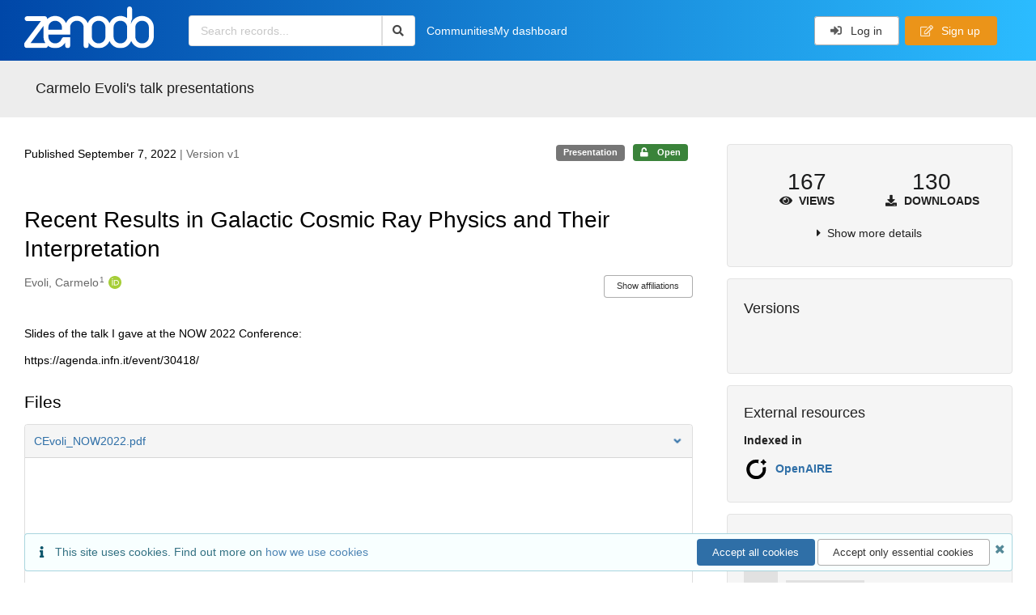

--- FILE ---
content_type: text/html; charset=utf-8
request_url: https://zenodo.org/records/7057982
body_size: 17500
content:



<!DOCTYPE html>
<html lang="en" dir="ltr">
  <head>
  
    
    <meta charset="utf-8">
    <meta http-equiv="X-UA-Compatible" content="IE=edge">
    <meta name="viewport" content="width=device-width, initial-scale=1">
    <meta name="google-site-verification" content="5fPGCLllnWrvFxH9QWI0l1TadV7byeEvfPcyK2VkS_s"/>
    <meta name="google-site-verification" content="Rp5zp04IKW-s1IbpTOGB7Z6XY60oloZD5C3kTM-AiY4"/>

    
    
    <meta name="generator" content="InvenioRDM 14.0"/>

    
    
    
  
    <meta name="description" content="Slides of the talk I gave at the NOW 2022 Conference: https://agenda.infn.it/event/30418/" />
    <meta name="citation_title" content="Recent Results in Galactic Cosmic Ray Physics and Their Interpretation" />
    <meta name="citation_author" content="Evoli, Carmelo" />
    <meta name="citation_doi" content="10.5281/zenodo.7057982" />
    <meta name="citation_keywords" content="cosmic rays" />
    <meta name="citation_keywords" content="astroparticle physics" />
    <meta name="citation_abstract_html_url" content="https://zenodo.org/records/7057982" />
    <meta property="og:title" content="Recent Results in Galactic Cosmic Ray Physics and Their Interpretation" />
    <meta property="og:description" content="Slides of the talk I gave at the NOW 2022 Conference: https://agenda.infn.it/event/30418/" />
    <meta property="og:url" content="https://zenodo.org/records/7057982" />
    <meta property="og:site_name" content="Zenodo" />
    <meta name="twitter:card" content="summary" />
    <meta name="twitter:site" content="@zenodo_org" />
    <meta name="twitter:title" content="Recent Results in Galactic Cosmic Ray Physics and Their Interpretation" />
    <meta name="twitter:description" content="Slides of the talk I gave at the NOW 2022 Conference: https://agenda.infn.it/event/30418/" />
    
      <meta name="citation_pdf_url" content="https://zenodo.org/records/7057982/files/CEvoli_NOW2022.pdf"/>
    <link rel="alternate" type="application/pdf" href="https://zenodo.org/records/7057982/files/CEvoli_NOW2022.pdf">
    <link rel="item" type="application/pdf" href="https://zenodo.org/records/7057982/files/CEvoli_NOW2022.pdf">


<link rel="canonical" href="https://zenodo.org/records/7057982">
      <title>Recent Results in Galactic Cosmic Ray Physics and Their Interpretation</title>
      <link rel="shortcut icon" type="image/x-icon" href="/static/favicon.ico"/>
          <link rel="apple-touch-icon" sizes="120x120" href="/static/apple-touch-icon-120.png"/>
          <link rel="apple-touch-icon" sizes="152x152" href="/static/apple-touch-icon-152.png"/>
          <link rel="apple-touch-icon" sizes="167x167" href="/static/apple-touch-icon-167.png"/>
          <link rel="apple-touch-icon" sizes="180x180" href="/static/apple-touch-icon-180.png"/>
    
      <link rel="stylesheet" href="/static/dist/css/3526.2bdf02c28fcf25a2b8d3.css" />
      <!-- HTML5 shim and Respond.js for IE8 support of HTML5 elements and media queries -->
      <!--[if lt IE 9]>
        <script src="https://oss.maxcdn.com/html5shiv/3.7.2/html5shiv.min.js"></script>
        <script src="https://oss.maxcdn.com/respond/1.4.2/respond.min.js"></script>
      <![endif]-->
    
  </head>

  <body data-invenio-config='{"isMathJaxEnabled": "//cdnjs.cloudflare.com/ajax/libs/mathjax/3.2.2/es5/tex-mml-chtml.js?config=TeX-AMS-MML_HTMLorMML"}'  itemscope itemtype="http://schema.org/WebPage" data-spy="scroll" data-target=".scrollspy-target">
      <a id="skip-to-main" class="ui button primary ml-5 mt-5 skip-link" href="#main">Skip to main</a>
      <!--[if lt IE 8]>
        <p class="browserupgrade">You are using an <strong>outdated</strong> browser. Please <a href="http://browsehappy.com/">upgrade your browser</a> to improve your experience.</p>
      <![endif]-->
    

<div>
  <header class="theme header">

    <div class="outer-navbar">
      <div class="ui container invenio-header-container">
        <nav id="invenio-nav" class="ui inverted menu borderless p-0">
          <div class="item logo p-0">
                    <a class="logo-link" href="/">
                      <img class="ui image rdm-logo"
                            src="/static/images/invenio-rdm.svg"
                            alt="Zenodo home"/>
                    </a>
          </div>

          <div id="rdm-burger-toggle">
            <button
              id="rdm-burger-menu-icon"
              class="ui button transparent"
              aria-label="Menu"
              aria-haspopup="menu"
              aria-expanded="false"
              aria-controls="invenio-menu"
            >
              <span class="navicon" aria-hidden="true"></span>
            </button>
          </div>

          <nav
            id="invenio-menu"
            aria-labelledby="rdm-burger-menu-icon"
            class="ui fluid menu borderless mobile-hidden"
          >
            <button
              id="rdm-close-burger-menu-icon"
              class="ui button transparent"
              aria-label="Close menu"
            >
              <span class="navicon" aria-hidden="true"></span>
            </button>
    
        
          
        
    
      <div class="item p-0 search-bar">
        <div id="header-search-bar" data-options='[{"key": "communities", "text": "In this community", "value": "/communities/carmeloevoli_talks/records"}, {"key": "records", "text": "All Zenodo", "value": "/search"}]'>
          <div class="ui fluid search">
            <div class="ui icon input">
              <input
                autocomplete="off"
                aria-label="Search records"
                placeholder="Search records..."
                type="text"
                tabindex="0"
                class="prompt"
                value=""
              >
              <i aria-hidden="true" class="search icon"></i>
            </div>
          </div>
        </div>
      </div>

                  <div class="item">
                    <a href="/communities">Communities</a>
                  </div>

              
                <div class="item">
                  <a href="/me/uploads">My dashboard</a>
                </div>
              
              <div class="right menu item">
    <form>
      <a
        href="/login/?next=/records/7057982"
        class="ui button auth-button" aria-busy="false" aria-live="polite" aria-label="Log in"
      >
        <i class="sign-in icon auth-icon" aria-hidden="true"></i>
        Log in
      </a>
      
        <a href="/signup/" class="ui button signup">
          <i class="edit outline icon"></i>
          Sign up
        </a>
      
    </form>
              </div>
          </nav>
        </nav>
      </div>
    </div>
      
      
    
      
    
    
  </header>
</div>

  <main id="main">
    <div class="invenio-page-body">
  <section id="banners" class="banners" aria-label="Information banner">
    <!-- COMMUNITY HEADER: hide it when displaying the submission request -->
    
      
        
        
          <div
            class="ui fluid container page-subheader-outer with-submenu compact ml-0-mobile mr-0-mobile">
            <div class="ui container page-subheader">
              <div class="page-subheader-element">
                <img
                  class="ui rounded image community-header-logo"
                  src="https://zenodo.org/api/communities/4c027ed1-b322-4760-b2a3-0f1a8c8aa4f5/logo"
                  alt=""
                />
              </div>
              <div class="page-subheader-element">
                <div class="ui header">
                  <a
                  href="/communities/carmeloevoli_talks/records" class="ui small header">
                    Carmelo Evoli&#39;s talk presentations
                  </a>
                  <!-- Show the icon for subcommunities -->
                  
                  
                </div>
                
              </div>
            </div>
          </div>
        
      
    
    <!-- /COMMUNITY HEADER -->

    <!-- PREVIEW HEADER -->
    
    <!-- /PREVIEW HEADER -->

    
  </section>


  <div class="ui container">
    <div class="ui relaxed grid mt-5">
      <div class="two column row top-padded">

        
        <article
          class="sixteen wide tablet eleven wide computer column main-record-content">
          

              

              

              <section id="record-info"
                       aria-label="Publication date and version number">
                <div class="ui grid middle aligned">
                  <div class="two column row">
                    <div class="left floated left aligned column">
                      <span class="ui" title="Publication date">
                        Published September 7, 2022
                      </span>
                      <span
                        class="label text-muted"> | Version v1</span>
                    </div>
                    <div class="right floated right aligned column">

                      
                        <span role="note"
                              class="ui label horizontal small neutral mb-5"
                              aria-label="Resource type"
                        >
                          Presentation
                        </span>
                      

                      <span role="note"
                            class="ui label horizontal small access-status open mb-5"
                            data-tooltip="The record and files are publicly accessible."
                            data-inverted=""
                            aria-label="Access status"
                      >
                        
                          <i class="icon unlock"
                             aria-hidden="true"></i>
                        
                        <span
                          aria-label="The record and files are publicly accessible.">
                          Open
                        </span>
                      </span>
                    </div>
                  </div>
                </div>
              </section>
              <div class="ui divider hidden"></div><section id="record-title-section"
                       aria-label="Record title and creators">
                <h1 id="record-title"
                    class="wrap-overflowing-text">Recent Results in Galactic Cosmic Ray Physics and Their Interpretation</h1>

                
                  <section id="creatibutors"
                           aria-label="Creators and contributors">

<div class="ui grid">
  
    <div class="row ui accordion affiliations">
      <div class="sixteen wide mobile twelve wide tablet thirteen wide computer column">
          <h3 class="sr-only">Creators</h3>
          <ul class="creatibutors">
            
  
  <li class="creatibutor-wrap separated">
    <a class="ui creatibutor-link"
      
        data-tooltip="Gran Sasso Science Institute, L&#39;Aquila"
      
      href="/search?q=metadata.creators.person_or_org.name:%22Evoli,+Carmelo%22"
    >

      <span class="creatibutor-name">Evoli, Carmelo</span><sup class="font-tiny">1</sup></a>
  

  
    
      
        
        <a href="https://orcid.org/0000-0002-6023-5253"
           aria-label="Evoli, Carmelo's ORCID profile"
           title="Evoli, Carmelo's ORCID profile">
          <img class="ml-5 inline-id-icon"
               src="/static/images/orcid.svg"
               alt="ORCID icon"/>
        </a>
      
    
      
    
      
    
      
    
  

  
  
</li>
  
          </ul>
      </div>

        
        
          
<div class="ui sixteen wide tablet three wide computer column title right aligned bottom aligned">
  <button class="ui affiliations-button trigger button mini mr-0"
          aria-controls="creators-affiliations"
          data-open-text="Show affiliations"
          data-close-text="Hide affiliations"
          aria-expanded="false"
  >
    Show affiliations
  </button>
</div>

<section class="ui sixteen wide column content" id="creators-affiliations" aria-label="Affiliations for creators">
  <ul>
    
    <li>
      1.

      

      Gran Sasso Science Institute, L&#39;Aquila
    </li>
  

    </ul>
</section>

        

    </div>
  

  
</div>
                  </section>
                
              </section>



  <section id="description" class="rel-mt-2 rich-input-content" aria-label="Record description">
    <h2 id="description-heading" class="sr-only">Description</h2>
    
    <div style="word-wrap: break-word;">
      <p>Slides of the talk I gave at the&nbsp;NOW 2022 Conference:</p>

<p>https://agenda.infn.it/event/30418/</p>
    </div>
  </section>


<section
      id="record-files" class="rel-mt-2 rel-mb-3"
      aria-label="Files"
    ><h2 id="files-heading">Files</h2>
            
  <div class="ui accordion panel mb-10 open" href="#files-preview-accordion-panel">
    <h3 class="active title panel-heading open m-0">
      <div
        role="button"
        id="files-preview-accordion-trigger"
        aria-controls="files-preview-accordion-panel"
        aria-expanded="true"
        tabindex="0"
        class="trigger"
        aria-label="File preview"
      >
        <span id="preview-file-title">CEvoli_NOW2022.pdf</span>
        <i class="angle right icon" aria-hidden="true"></i>
      </div>
    </h3>
    <div
      role="region"
      id="files-preview-accordion-panel"
      aria-labelledby="files-preview-accordion-trigger"
      class="active content preview-container pt-0 open"
    >
      <div>
        
  
  <iframe
    title="Preview"
    class="preview-iframe"
    id="preview-iframe"
    name="preview-iframe"
    src="/records/7057982/preview/CEvoli_NOW2022.pdf?include_deleted=0"
  >
  </iframe>
      </div>
    </div>
  </div>
  <div class="ui accordion panel mb-10 open" href="#files-list-accordion-panel">
    <h3 class="active title panel-heading open m-0">
      <div role="button" id="files-list-accordion-trigger" aria-controls="files-list-accordion-panel" aria-expanded="true" tabindex="0" class="trigger">
        Files
        <small class="text-muted"> (7.9 MB)</small>
        <i class="angle right icon" aria-hidden="true"></i>
      </div>
    </h3>

    <div role="region" id="files-list-accordion-panel" aria-labelledby="files-list-accordion-trigger" class="active content pt-0">
      
      <div>
        
  <table class="ui striped table files fluid open">
    <thead>
      <tr>
        <th>Name</th>
        <th>Size</th>
        <th class>
            
            <a role="button" class="ui compact mini button right floated archive-link" href="https://zenodo.org/api/records/7057982/files-archive">
              <i class="file archive icon button" aria-hidden="true"></i> Download all
            </a>
        </th>
      </tr>
    </thead>
    <tbody>
    
      
        
        
        <tr>
          <td class="ten wide">
            <div>
              <a href="/records/7057982/files/CEvoli_NOW2022.pdf?download=1">CEvoli_NOW2022.pdf</a>
            </div>
            <small class="ui text-muted font-tiny">md5:3d68c8225517d6668f6464ec0352a13a
            <div class="ui icon inline-block" data-tooltip="This is the file fingerprint (checksum), which can be used to verify the file integrity.">
              <i class="question circle checksum icon"></i>
            </div>
            </small>
          </td>
          <td>7.9 MB</td>
          <td class="right aligned">
            <span>
              
                <a role="button" class="ui compact mini button preview-link" href="/records/7057982/preview/CEvoli_NOW2022.pdf?include_deleted=0" target="preview-iframe" data-file-key="CEvoli_NOW2022.pdf">
                  <i class="eye icon" aria-hidden="true"></i>Preview
                </a>
              
              <a role="button" class="ui compact mini button" href="/records/7057982/files/CEvoli_NOW2022.pdf?download=1">
                <i class="download icon" aria-hidden="true"></i>Download
              </a>
            </span>
          </td>
        </tr>
      
    
    </tbody>
  </table>
      </div>
    </div>
  </div>

    </section>
              

  <section id="additional-details" class="rel-mt-2" aria-label="Additional record details">











  <h2 id="record-details-heading">Additional details</h2>

  <div class="ui divider"></div>

  

  

  

  
   
      <div class="ui grid">
        <div class="sixteen wide mobile four wide tablet three wide computer column">
          <h3 class="ui header">Funding</h3>
        </div>
        <div class="sixteen wide mobile twelve wide tablet thirteen wide computer column">
          <dl class="details-list">
            
  
    
  <dt class="ui tiny header">European Commission</dt><dt class="ui tiny header">
    <span class="mr-0 text-muted">
      
        GRAPES -
      Galactic cosmic RAy Propagation: an Extensive Study</span><span class="ui mini basic label " id="number-label-0">
        751311
      </span>
        <a href="https://cordis.europa.eu/projects/751311" target="_blank"
          rel="noopener noreferrer" aria-label="Open external link">
          <i class="external alternate icon"></i>
        </a></dt>
  

          </dl>
        </div>
      </div>
    
    <div class="ui divider"></div>
  

  

  
      
      
      
      
        
      
        
      
        
      

      
      
      
      
      
        
      
        
      
        
      
        
      
        
      
        
      
        
      
        
      
        
      
        
      
        
      
        
      
        
      
        
      
        
      
        
      
        
      
        
      
        
      
        
      
        
      
        
      
        
      
        
      
        
      
        
      
        
      
        
      
        
      
        
      
        
      
        
      
        
      
        
      
        
      
        
      
        
      
        
      
        
      
        
      
        
      
        
      
        
      
        
      
        
      
        
      
        
      
        
      
        
      
        
      
        
      
        
      
        
      
        
      
        
      
        
      
        
      
        
      
        
      
        
      
        
      
        
      
        
      
        
      
        
      
        
      
        
      
        
      
        
      
        
      
        
      
        
      
        
      

      
      
      
      
      
        
      
        
      
        
      
        
      
        
      
        
      
        
      

      
  

  
    
      <div class="ui grid">
        <div class="sixteen wide mobile four wide tablet three wide computer column">
          <h3 class="ui header">References</h3>
        </div>
        <div class="sixteen wide mobile twelve wide tablet thirteen wide computer column">
          
  <ul class="ui bulleted list details-list">
    
      
      
      <li class="item">Evoli et al., 2021, Physical Review D, Volume 103, Issue 8, article id.083010, arXiv:2010.11955</li>
    
      
      
      <li class="item">Evoli et al., 2020, Physical Review Letters, Volume 125, Issue 5, article id.051101,  arXiv:2007.01302</li>
    
      
      
      <li class="item">Evoli et al., 2020, Physical Review D, Volume 101, Issue 2, article id.023013,  arXiv:1910.04113</li>
    
      
      
      <li class="item">Evoli et al., 2019, Physical Review D, Volume 99, Issue 10, id.103023,  arXiv:1904.10220</li>
    
  </ul>

        </div>
      </div>
    
    <div class="ui divider"></div>
  



  

  </section>
    
    <section
      id="citations-search"
      data-record-pids='{"doi": {"client": "datacite", "identifier": "10.5281/zenodo.7057982", "provider": "datacite"}, "oai": {"identifier": "oai:zenodo.org:7057982", "provider": "oai"}}'
      data-record-parent-pids='{"doi": {"client": "datacite", "identifier": "10.5281/zenodo.7057981", "provider": "datacite"}}'
      data-citations-endpoint="https://zenodo-broker.web.cern.ch/api/relationships"
      aria-label="Record citations"
      class="rel-mb-1"
    >
    </section>
  
        </article>

        
        <aside class="sixteen wide tablet five wide computer column sidebar"
               aria-label="Record details">
          




<section id="metrics" aria-label="Metrics" class="ui segment rdm-sidebar sidebar-container">


<div class="ui tiny two statistics rel-mt-1">
  
  

  <div class="ui statistic">
    <div class="value">167</div>
    <div class="label">
      <i aria-hidden="true" class="eye icon"></i>
      Views
    </div>
  </div>

  <div class="ui statistic">
    <div class="value">130</div>
    <div class="label">
      <i aria-hidden="true" class="download icon"></i>
      Downloads
    </div>
  </div>
</div>

<div class="ui accordion rel-mt-1 centered">
  <div class="title trigger" tabindex="0">
    <i class="caret right icon" aria-hidden="true"></i>
    <span
      data-open-text="Show more details"
      data-close-text="Show less details"
    >
      Show more details
    </span>
  </div>

  <div class="content">
    <table id="record-statistics" class="ui definition table fluid">
      <thead>
        <tr>
          <th></th>
          <th class="right aligned">All versions</th>
          <th class="right aligned">This version</th>
        </tr>
      </thead>
      <tbody>
        <tr>
          <td>
            Views
            <i
              tabindex="0"
              role="button"
              style="position:relative"
              class="popup-trigger question circle small icon"
              aria-expanded="false"
              aria-label="More info"
              data-variation="mini inverted"
            >
            </i>
            <p role="tooltip" class="popup-content ui flowing popup transition hidden">
              Total views
            </p>
          </td>
          <td data-label="All versions" class="right aligned">
  
    167
  
</td>
          <td data-label="This version" class="right aligned">
  
    166
  
</td>
        </tr>
        <tr>
          <td>
            Downloads
            <i
              tabindex="0"
              role="button"
              style="position:relative"
              class="popup-trigger question circle small icon"
              aria-expanded="false"
              aria-label="More info"
              data-variation="mini inverted"
            >
            </i>
            <p role="tooltip" class="popup-content ui flowing popup transition hidden">
              Total downloads
            </p>
          </td>
          <td data-label="All versions" class="right aligned">
  
    130
  
</td>
          <td data-label="This version" class="right aligned">
  
    129
  
</td>
        </tr>
        <tr>
          <td>
            Data volume
            <i
              tabindex="0"
              role="button"
              style="position:relative"
              class="popup-trigger question circle small icon"
              aria-expanded="false"
              aria-label="More info"
              data-variation="mini inverted"
            >
            </i>
            <p role="tooltip" class="popup-content ui flowing popup transition hidden">
              Total data volume
            </p>
          </td>

          <td data-label="All versions" class="right aligned">1.1 GB</td>
          <td data-label="This version" class="right aligned">1.1 GB</td>
        </tr>
      </tbody>
    </table>
    <p class="text-align-center rel-mt-1">
      <small>
        <a href="/help/statistics">More info on how stats are collected....</a>
      </small>
    </p>
  </div>

</div>

</section>

<div class="sidebar-container">
  <h2 class="ui medium top attached header mt-0">Versions</h2>
  <div id="record-versions" class="ui segment rdm-sidebar bottom attached pl-0 pr-0 pt-0">
    <div class="versions">
      <div id="recordVersions" data-record='{"access": {"embargo": {"active": false, "reason": null}, "files": "public", "record": "public", "status": "open"}, "created": "2022-09-07T16:21:10.900984+00:00", "custom_fields": {"meeting:meeting": {"dates": "4\u201311 Sep 2022", "place": "Ostuni, Italy", "title": "NOW 2022", "url": "https://agenda.infn.it/event/30418/"}}, "deletion_status": {"is_deleted": false, "status": "P"}, "expanded": {"parent": {"access": {"owned_by": {"active": null, "blocked_at": null, "confirmed_at": null, "email": "", "id": "46668", "is_current_user": false, "links": {"avatar": "https://zenodo.org/api/users/46668/avatar.svg", "records_html": "https://zenodo.org/search/records?q=parent.access.owned_by.user:46668", "self": "https://zenodo.org/api/users/46668"}, "profile": {"affiliations": "", "full_name": "Carmelo Evoli"}, "username": "carmeloevoli", "verified_at": null}}, "communities": {"default": {"access": {"review_policy": "open", "visibility": "public"}, "id": "4c027ed1-b322-4760-b2a3-0f1a8c8aa4f5", "links": {"logo": "https://zenodo.org/api/communities/4c027ed1-b322-4760-b2a3-0f1a8c8aa4f5/logo"}, "metadata": {"description": "Here you can find a (more or less exhaustive) list of talks, seminars and posters that I\u0027ve presented.", "title": "Carmelo Evoli\u0027s talk presentations", "type": null}, "slug": "carmeloevoli_talks"}}}}, "files": {"count": 1, "enabled": true, "entries": {"CEvoli_NOW2022.pdf": {"access": {"hidden": false}, "checksum": "md5:3d68c8225517d6668f6464ec0352a13a", "ext": "pdf", "id": "3f43868c-8e89-46ba-891d-fd5f02a62ba2", "key": "CEvoli_NOW2022.pdf", "links": {"content": "https://zenodo.org/api/records/7057982/files/CEvoli_NOW2022.pdf/content", "iiif_api": "https://zenodo.org/api/iiif/record:7057982:CEvoli_NOW2022.pdf/full/full/0/default.png", "iiif_base": "https://zenodo.org/api/iiif/record:7057982:CEvoli_NOW2022.pdf", "iiif_canvas": "https://zenodo.org/api/iiif/record:7057982/canvas/CEvoli_NOW2022.pdf", "iiif_info": "https://zenodo.org/api/iiif/record:7057982:CEvoli_NOW2022.pdf/info.json", "self": "https://zenodo.org/api/records/7057982/files/CEvoli_NOW2022.pdf"}, "metadata": null, "mimetype": "application/pdf", "size": 7941483, "storage_class": "L"}}, "order": [], "total_bytes": 7941483}, "id": "7057982", "is_draft": false, "is_published": true, "links": {"access": "https://zenodo.org/api/records/7057982/access", "access_grants": "https://zenodo.org/api/records/7057982/access/grants", "access_links": "https://zenodo.org/api/records/7057982/access/links", "access_request": "https://zenodo.org/api/records/7057982/access/request", "access_users": "https://zenodo.org/api/records/7057982/access/users", "archive": "https://zenodo.org/api/records/7057982/files-archive", "archive_media": "https://zenodo.org/api/records/7057982/media-files-archive", "communities": "https://zenodo.org/api/records/7057982/communities", "communities-suggestions": "https://zenodo.org/api/records/7057982/communities-suggestions", "doi": "https://doi.org/10.5281/zenodo.7057982", "draft": "https://zenodo.org/api/records/7057982/draft", "file_modification": "https://zenodo.org/api/records/7057982/file-modification", "files": "https://zenodo.org/api/records/7057982/files", "latest": "https://zenodo.org/api/records/7057982/versions/latest", "latest_html": "https://zenodo.org/records/7057982/latest", "media_files": "https://zenodo.org/api/records/7057982/media-files", "parent": "https://zenodo.org/api/records/7057981", "parent_doi": "https://doi.org/10.5281/zenodo.7057981", "parent_doi_html": "https://zenodo.org/doi/10.5281/zenodo.7057981", "parent_html": "https://zenodo.org/records/7057981", "preview_html": "https://zenodo.org/records/7057982?preview=1", "request_deletion": "https://zenodo.org/api/records/7057982/request-deletion", "requests": "https://zenodo.org/api/records/7057982/requests", "reserve_doi": "https://zenodo.org/api/records/7057982/draft/pids/doi", "self": "https://zenodo.org/api/records/7057982", "self_doi": "https://doi.org/10.5281/zenodo.7057982", "self_doi_html": "https://zenodo.org/doi/10.5281/zenodo.7057982", "self_html": "https://zenodo.org/records/7057982", "self_iiif_manifest": "https://zenodo.org/api/iiif/record:7057982/manifest", "self_iiif_sequence": "https://zenodo.org/api/iiif/record:7057982/sequence/default", "thumbnails": {"10": "https://zenodo.org/api/iiif/record:7057982:CEvoli_NOW2022.pdf/full/%5E10,/0/default.jpg", "100": "https://zenodo.org/api/iiif/record:7057982:CEvoli_NOW2022.pdf/full/%5E100,/0/default.jpg", "1200": "https://zenodo.org/api/iiif/record:7057982:CEvoli_NOW2022.pdf/full/%5E1200,/0/default.jpg", "250": "https://zenodo.org/api/iiif/record:7057982:CEvoli_NOW2022.pdf/full/%5E250,/0/default.jpg", "50": "https://zenodo.org/api/iiif/record:7057982:CEvoli_NOW2022.pdf/full/%5E50,/0/default.jpg", "750": "https://zenodo.org/api/iiif/record:7057982:CEvoli_NOW2022.pdf/full/%5E750,/0/default.jpg"}, "versions": "https://zenodo.org/api/records/7057982/versions"}, "media_files": {"count": 1, "enabled": true, "entries": {"CEvoli_NOW2022.pdf.ptif": {"access": {"hidden": true}, "ext": "ptif", "id": "48ad7aae-7e8a-4489-b7c2-59e4a98718d4", "key": "CEvoli_NOW2022.pdf.ptif", "links": {"content": "https://zenodo.org/api/records/7057982/files/CEvoli_NOW2022.pdf.ptif/content", "self": "https://zenodo.org/api/records/7057982/files/CEvoli_NOW2022.pdf.ptif"}, "metadata": null, "mimetype": "application/octet-stream", "processor": {"source_file_id": "3f43868c-8e89-46ba-891d-fd5f02a62ba2", "status": "finished", "type": "image-tiles"}, "size": 0, "storage_class": "L"}}, "order": [], "total_bytes": 0}, "metadata": {"creators": [{"affiliations": [{"name": "Gran Sasso Science Institute, L\u0027Aquila"}], "person_or_org": {"family_name": "Evoli", "given_name": "Carmelo", "identifiers": [{"identifier": "0000-0002-6023-5253", "scheme": "orcid"}], "name": "Evoli, Carmelo", "type": "personal"}}], "description": "\u003cp\u003eSlides of the talk I gave at the\u0026nbsp;NOW 2022 Conference:\u003c/p\u003e\n\n\u003cp\u003ehttps://agenda.infn.it/event/30418/\u003c/p\u003e", "funding": [{"award": {"acronym": "GRAPES", "id": "00k4n6c32::751311", "identifiers": [{"identifier": "https://cordis.europa.eu/projects/751311", "scheme": "url"}], "number": "751311", "program": "H2020-EU.1.3.", "title": {"en": "Galactic cosmic RAy Propagation: an Extensive Study"}}, "funder": {"id": "00k4n6c32", "name": "European Commission"}}], "publication_date": "2022-09-07", "publisher": "Zenodo", "references": [{"reference": "Evoli et al., 2021, Physical Review D, Volume 103, Issue 8, article id.083010, arXiv:2010.11955"}, {"reference": "Evoli et al., 2020, Physical Review Letters, Volume 125, Issue 5, article id.051101,  arXiv:2007.01302"}, {"reference": "Evoli et al., 2020, Physical Review D, Volume 101, Issue 2, article id.023013,  arXiv:1910.04113"}, {"reference": "Evoli et al., 2019, Physical Review D, Volume 99, Issue 10, id.103023,  arXiv:1904.10220"}], "resource_type": {"id": "presentation", "title": {"de": "Pr\u00e4sentation", "en": "Presentation"}}, "rights": [{"description": {"en": "The Creative Commons Attribution license allows re-distribution and re-use of a licensed work on the condition that the creator is appropriately credited."}, "icon": "cc-by-icon", "id": "cc-by-4.0", "props": {"scheme": "spdx", "url": "https://creativecommons.org/licenses/by/4.0/legalcode"}, "title": {"en": "Creative Commons Attribution 4.0 International"}}], "subjects": [{"subject": "cosmic rays"}, {"subject": "astroparticle physics"}], "title": "Recent Results in Galactic Cosmic Ray Physics and Their Interpretation"}, "parent": {"access": {"owned_by": {"user": "46668"}, "settings": {"accept_conditions_text": null, "allow_guest_requests": false, "allow_user_requests": false, "secret_link_expiration": 0}}, "communities": {"default": "4c027ed1-b322-4760-b2a3-0f1a8c8aa4f5", "entries": [{"access": {"member_policy": "open", "members_visibility": "public", "record_submission_policy": "open", "review_policy": "open", "visibility": "public"}, "children": {"allow": false}, "created": "2018-10-22T10:12:57.585336+00:00", "custom_fields": {}, "deletion_status": {"is_deleted": false, "status": "P"}, "id": "4c027ed1-b322-4760-b2a3-0f1a8c8aa4f5", "links": {}, "metadata": {"description": "Here you can find a (more or less exhaustive) list of talks, seminars and posters that I\u0027ve presented.", "title": "Carmelo Evoli\u0027s talk presentations", "website": "https://carmeloevoli.github.io"}, "revision_id": 2, "slug": "carmeloevoli_talks", "updated": "2023-10-16T20:09:05.406881+00:00"}, {"access": {"member_policy": "open", "members_visibility": "restricted", "record_submission_policy": "open", "review_policy": "closed", "visibility": "public"}, "children": {"allow": true}, "created": "2022-11-23T15:53:29.436323+00:00", "custom_fields": {}, "deletion_status": {"is_deleted": false, "status": "P"}, "id": "f0a8b890-f97a-4eb2-9eac-8b8a712d3a6c", "links": {}, "metadata": {"curation_policy": "\u003ch2\u003eCuration policy\u003c/h2\u003e\n\u003cp\u003eThe EU Open Research Repository serves as a repository for research outputs (data, software, posters, presentations, publications, etc) which have been funded under an EU research funding programme such as Horizon Europe, Euratom or earlier Framework Programmes.\u003c/p\u003e\n\u003cp\u003eThe community is managed by CERN on behalf of the European Commission.\u0026nbsp;\u003c/p\u003e\n\u003cp\u003e\u003ca href=\"https://about.zenodo.org/policies/\"\u003eZenodo\u0026rsquo;s general policies\u003c/a\u003e and \u003ca href=\"https://about.zenodo.org/terms/\"\u003eTerms of Use\u003c/a\u003e apply to all content.\u003c/p\u003e\n\u003ch3\u003eScope\u003c/h3\u003e\n\u003cp\u003eThe EU Open Research Repository accepts all digital research objects which is a research output stemming from one of EU\u0026rsquo;s research and innovation funding programmes. The funding programmes currently include:\u003c/p\u003e\n\u003cul\u003e\n\u003cli\u003e\n\u003cp\u003eHorizon Europe (including ERC, MSCA), earlier Framework Programmes (eg Horizon 2020) as well as Euratom.\u003c/p\u003e\n\u003c/li\u003e\n\u003c/ul\u003e\n\u003cp\u003eIn line with the principle as open as possible, as closed as necessary both public and restricted content is accepted. See note on how \u003ca href=\"https://about.zenodo.org/infrastructure/\"\u003eZenodo handles restricted content\u003c/a\u003e.\u003c/p\u003e\n\u003ch3\u003eContent submission\u003c/h3\u003e\n\u003cp\u003eEU programme beneficiaries are eligible to submit content to the community. The community supports three types of content submissions:\u003c/p\u003e\n\u003cul\u003e\n\u003cli\u003e\n\u003cp\u003eSubmission via an EU Project Community (through user interface or programmatic APIs).\u003c/p\u003e\n\u003c/li\u003e\n\u003cli\u003e\n\u003cp\u003eSubmission directly to the EU Open Research Repository.\u003c/p\u003e\n\u003c/li\u003e\n\u003cli\u003e\n\u003cp\u003eAutomated harvesting from existing Zenodo content.\u003c/p\u003e\n\u003c/li\u003e\n\u003c/ul\u003e\n\u003ch4\u003eProject community (preferred)\u003c/h4\u003e\n\u003cp\u003eA representative of an EU project may request an EU Project Community and invite other project participants as members of the community. The project community is linked to one or more European Commission grants. All records in the project community are automatically integrated into the EU Open Research Repository immediately upon acceptance into the project community.\u0026nbsp;\u003c/p\u003e\n\u003ch4\u003eDirect submission\u003c/h4\u003e\n\u003cp\u003eAny user may submit a record directly to the EU Open Research Repository. The submission will be moderated by Zenodo staff for compliance with the minimal required metadata requirements and its correctness.\u003c/p\u003e\n\u003ch4\u003eAutomated harvesting\u003c/h4\u003e\n\u003cp\u003eRecords found among Zenodo\u0026rsquo;s existing content will on a regular basis automatically be integrated if they are found to comply with the requirements. The submissions through this method are integrated into the EU Open Research Repository with delay in a fully automated way.\u003c/p\u003e\n\u003ch3\u003eDescriptive information\u003c/h3\u003e\n\u003ch4\u003eMinimal metadata requirements\u003c/h4\u003e\n\u003cp\u003eRecords in the EU Open Research Repository are required to comply with the following minimal metadata requirements:\u003c/p\u003e\n\u003cul\u003e\n\u003cli\u003e\n\u003cp\u003eVisibility: Both public and restricted (with or without embargo and/or access request)\u003c/p\u003e\n\u003c/li\u003e\n\u003cli\u003e\n\u003cp\u003eResource types: All resource types.\u003c/p\u003e\n\u003c/li\u003e\n\u003cli\u003e\n\u003cp\u003eLicenses: Public and embargoed records MUST specify a license. The chosen license SHOULD be compliant with the Horizon Europe open science requirements (see \u003ca href=\"/communities/eu/pages/open-science\"\u003eOpen Science in Horizon Europe\u003c/a\u003e)\u003c/p\u003e\n\u003c/li\u003e\n\u003cli\u003e\n\u003cp\u003eFunding information: Records MUST specify at least one grant from the European Commission.\u003c/p\u003e\n\u003c/li\u003e\n\u003cli\u003eJournal articles: Records MUST specify at the publishing venue (e.g. the journal the article was published in).\u003c/li\u003e\n\u003cli\u003e\n\u003cp\u003eCreators: Creators SHOULD be identified with a persistent identifier (e.g. ORCID, GND, \u0026hellip;), and affiliations SHOULD be identified with a persistent identifier (e.g. ROR, ISNI, \u0026hellip;)\u003c/p\u003e\n\u003c/li\u003e\n\u003cli\u003e\n\u003cp\u003eSubjects: Records SHOULD specify one or more fields of science from the \u003ca href=\"https://op.europa.eu/en/web/eu-vocabularies/euroscivoc\"\u003eEuropean Science Vocabulary\u003c/a\u003e.\u003c/p\u003e\n\u003c/li\u003e\n\u003c/ul\u003e\n\u003cp\u003eThese metadata requirements comes from the related open science requirements in Horizon Europe which are detailed in each project\u0027s grant agreement.\u003c/p\u003e\n\u003ch3\u003eReview \u0026amp; moderation\u003c/h3\u003e\n\u003cp\u003eAll submissions undergo automated curation checks for compliance with the policy. Submissions through project communities are in addition reviewed by the project community. Submission directly to the EU Open Research Repository is in addiotn reviewed by Zenodo staff.\u003c/p\u003e\n\u003cp\u003eCommunity curators may at any point edit metadata of the records in the community without notice through human or automated processing. The curators may at their sole discretion remove records from the community that are deemed not to comply with the content and curation policy or which are deemed of insufficient quality.\u003c/p\u003e\n\u003ch3\u003eUpdates\u003c/h3\u003e\n\u003cp\u003eThe content and curation policy is subject to change by the community owner at any time and without notice, other than through updating this page.\u003c/p\u003e", "description": "Open repository for EU-funded research outputs from Horizon Europe, Euratom, and earlier Framework Programmes.", "funding": [{"funder": {"id": "00k4n6c32"}}], "organizations": [{"id": "00k4n6c32"}], "page": "\u003ch2\u003eAbout\u003c/h2\u003e\n\u003cp\u003eThe EU Open Research Repository is a Zenodo-community dedicated to fostering open science and enhancing the visibility and accessibility of research outputs funded by the European Union. The community is managed by CERN on behalf of the European Commission.\u003c/p\u003e\n\u003ch3\u003eMission\u003c/h3\u003e\n\u003cp\u003eThe mission of the repository is to support the implementation of the EU\u0027s open science policy, providing a trusted and comprehensive space for researchers to share their research outputs such as data, software, reports, presentations, posters and more. The EU Open Research Repository simplifies the process of complying with open science requirements, ensuring that research outputs from Horizon Europe, Euratom, and earlier Framework Programmes are freely accessible, thereby accelerating scientific discovery and innovation.\u003c/p\u003e\n\u003ch3\u003eEU Open Research Repository vs Open Research Europe (ORE)\u003c/h3\u003e\n\u003cp\u003eThe EU Open Research Repository serves as a complementary platform to the \u003ca href=\"https://open-research-europe.ec.europa.eu/\"\u003eOpen Research Europe\u003c/a\u003e (ORE) publishing platform. Open Research Europe focuses on providing a publishing venue for peer-reviewed articles, ensuring that research meets rigorous academic standards. The EU Open Research Repository provides a space for all the other research outputs including data sets, software, posters, and presentations that are out of scope for ORE. This holistic approach enables researchers to not only publish their findings but also share the underlying data and materials that support their work, fostering transparency and reproducibility in the scientific process.\u0026nbsp;\u003c/p\u003e\n\u003ch3\u003eFunding\u003c/h3\u003e\n\u003cp\u003eThe EU Open Research Repository is funded by the European Union under grant agreement no. \u003ca href=\"https://cordis.europa.eu/project/id/101122956\"\u003e101122956\u003c/a\u003e (HORIZON-ZEN). For more information about the project see\u0026nbsp;\u003ca href=\"https://about.zenodo.org/projects/horizon-zen/\"\u003ehttps://about.zenodo.org/projects/horizon-zen/.\u003c/a\u003e\u003c/p\u003e", "title": "EU Open Research Repository", "type": {"id": "organization"}, "website": "https://research-and-innovation.ec.europa.eu"}, "revision_id": 23, "slug": "eu", "theme": {"brand": "horizon", "enabled": true, "style": {"font": {"family": "Arial, sans-serif", "size": "16px", "weight": 600}, "mainHeaderBackgroundColor": "#FFFFFF", "primaryColor": "#004494", "primaryTextColor": "#FFFFFF", "secondaryColor": "#FFD617", "secondaryTextColor": "#000000", "tertiaryColor": "#e3eefd", "tertiaryTextColor": "#1c5694"}}, "updated": "2025-03-30T18:32:53.868593+00:00"}], "ids": ["4c027ed1-b322-4760-b2a3-0f1a8c8aa4f5", "f0a8b890-f97a-4eb2-9eac-8b8a712d3a6c"]}, "id": "7057981", "pids": {"doi": {"client": "datacite", "identifier": "10.5281/zenodo.7057981", "provider": "datacite"}}}, "pids": {"doi": {"client": "datacite", "identifier": "10.5281/zenodo.7057982", "provider": "datacite"}, "oai": {"identifier": "oai:zenodo.org:7057982", "provider": "oai"}}, "revision_id": 5, "stats": {"all_versions": {"data_volume": 1087983171.0, "downloads": 137, "unique_downloads": 130, "unique_views": 167, "views": 173}, "this_version": {"data_volume": 1080041688.0, "downloads": 136, "unique_downloads": 129, "unique_views": 166, "views": 172}}, "status": "published", "swh": {}, "ui": {"access_status": {"description_l10n": "The record and files are publicly accessible.", "embargo_date_l10n": null, "icon": "unlock", "id": "open", "message_class": "", "title_l10n": "Open"}, "conference": {"dates": "4\u201311 Sep 2022", "place": "Ostuni, Italy", "title": "NOW 2022", "url": "https://agenda.infn.it/event/30418/"}, "created_date_l10n_long": "September 7, 2022", "creators": {"affiliations": [[1, "Gran Sasso Science Institute, L\u0027Aquila", null]], "creators": [{"affiliations": [[1, "Gran Sasso Science Institute, L\u0027Aquila"]], "person_or_org": {"family_name": "Evoli", "given_name": "Carmelo", "identifiers": [{"identifier": "0000-0002-6023-5253", "scheme": "orcid"}], "name": "Evoli, Carmelo", "type": "personal"}}]}, "custom_fields": {"meeting:meeting": {"dates": "4\u201311 Sep 2022", "place": "Ostuni, Italy", "title": "NOW 2022", "url": "https://agenda.infn.it/event/30418/"}}, "description_stripped": "Slides of the talk I gave at the\u00a0NOW 2022 Conference:\n\n\nhttps://agenda.infn.it/event/30418/", "funding": [{"award": {"acronym": "GRAPES", "id": "00k4n6c32::751311", "identifiers": [{"identifier": "https://cordis.europa.eu/projects/751311", "scheme": "url"}], "number": "751311", "program": "H2020-EU.1.3.", "title_l10n": "Galactic cosmic RAy Propagation: an Extensive Study"}, "funder": {"id": "00k4n6c32", "name": "European Commission"}}], "is_draft": false, "publication_date_l10n_long": "September 7, 2022", "publication_date_l10n_medium": "Sep 7, 2022", "resource_type": {"id": "presentation", "title_l10n": "Presentation"}, "rights": [{"description_l10n": "The Creative Commons Attribution license allows re-distribution and re-use of a licensed work on the condition that the creator is appropriately credited.", "icon": "cc-by-icon", "id": "cc-by-4.0", "props": {"scheme": "spdx", "url": "https://creativecommons.org/licenses/by/4.0/legalcode"}, "title_l10n": "Creative Commons Attribution 4.0 International"}], "updated_date_l10n_long": "July 16, 2024", "version": "v1"}, "updated": "2024-07-16T03:42:35.957852+00:00", "versions": {"index": 1, "is_latest": true}}' data-preview='false'>
        <div class="rel-p-1"></div>
        <div class="ui fluid placeholder rel-mr-1 rel-ml-1"></div>
        <div class="header">
          <div class="line"></div>
          <div class="line"></div>
          <div class="line"></div>
        </div>
      </div>
    </div>
  </div>
</div><div class="sidebar-container">
  <h2 class="ui small top attached header">External resources</h2>
  <dl id="external-resource" aria-label="External resources" class="ui bottom attached segment rdm-sidebar external resource details-list">

    <dt class="ui tiny header">Indexed in</dt>
      <ul class="ui list no-bullet m-0">
              <li class="item flex align-items-center">

                
                  <img class="ui image" src="/static/images/openaire.svg" alt="" width="32">
                

                <div class="content">
                  <a
                    class="header"
                    href="https://explore.openaire.eu/search/result?pid=10.5281/zenodo.7057982"
                    target="_blank"
                    rel="noreferrer"
                  >OpenAIRE
                  </a>

                  </div>
              </li></ul></dl>
</div><div
  id="sidebar-communities-manage"
  data-user-communities-memberships='{}'
  data-record-community-endpoint='https://zenodo.org/api/records/7057982/communities'
  data-record-community-search-endpoint='https://zenodo.org/api/records/7057982/communities-suggestions'
  data-record-community-search-config='{"aggs": [{"aggName": "type", "field": "type", "title": "Type"}, {"aggName": "funder", "field": "metadata.funding.funder", "title": "Funders"}, {"aggName": "organization", "field": "metadata.organizations", "title": "Organizations"}], "appId": "InvenioAppRdm.RecordCommunitiesSuggestions", "defaultSortingOnEmptyQueryString": [{"sortBy": "newest"}], "initialQueryState": {"filters": [], "hiddenParams": null, "layout": "list", "page": 1, "size": 10, "sortBy": "bestmatch"}, "layoutOptions": {"gridView": false, "listView": true}, "paginationOptions": {"defaultValue": 10, "maxTotalResults": 10000, "resultsPerPage": [{"text": "10", "value": 10}, {"text": "20", "value": 20}]}, "searchApi": {"axios": {"headers": {"Accept": "application/vnd.inveniordm.v1+json"}, "url": "https://zenodo.org/api/records/7057982/communities-suggestions", "withCredentials": true}, "invenio": {"requestSerializer": "InvenioRecordsResourcesRequestSerializer"}}, "sortOptions": [{"sortBy": "bestmatch", "text": "Best match"}, {"sortBy": "newest", "text": "Newest"}, {"sortBy": "oldest", "text": "Oldest"}], "sortOrderDisabled": true}'
  data-record-user-community-search-endpoint=''
  data-record-user-community-search-config='{"aggs": [{"aggName": "type", "field": "type", "title": "Type"}, {"aggName": "funder", "field": "metadata.funding.funder", "title": "Funders"}, {"aggName": "organization", "field": "metadata.organizations", "title": "Organizations"}], "appId": "InvenioAppRdm.RecordUserCommunitiesSuggestions", "defaultSortingOnEmptyQueryString": [{"sortBy": "newest"}], "initialQueryState": {"filters": [], "hiddenParams": [["membership", "true"]], "layout": "list", "page": 1, "size": 10, "sortBy": "bestmatch"}, "layoutOptions": {"gridView": false, "listView": true}, "paginationOptions": {"defaultValue": 10, "maxTotalResults": 10000, "resultsPerPage": [{"text": "10", "value": 10}, {"text": "20", "value": 20}]}, "searchApi": {"axios": {"headers": {"Accept": "application/vnd.inveniordm.v1+json"}, "url": "https://zenodo.org/api/records/7057982/communities-suggestions", "withCredentials": true}, "invenio": {"requestSerializer": "InvenioRecordsResourcesRequestSerializer"}}, "sortOptions": [{"sortBy": "bestmatch", "text": "Best match"}, {"sortBy": "newest", "text": "Newest"}, {"sortBy": "oldest", "text": "Oldest"}], "sortOrderDisabled": true}'
  data-pending-communities-search-config='{"aggs": [{"aggName": "type", "field": "type", "title": "Type"}, {"aggName": "status", "field": "status", "title": "Status"}], "appId": "InvenioAppRdm.RecordRequests", "defaultSortingOnEmptyQueryString": [{"sortBy": "newest"}], "initialQueryState": {"filters": [], "hiddenParams": [["expand", "1"], ["is_open", "true"], ["type", "community-inclusion"], ["type", "community-submission"]], "layout": "list", "page": 1, "size": 10, "sortBy": "bestmatch"}, "layoutOptions": {"gridView": false, "listView": true}, "paginationOptions": {"defaultValue": 10, "maxTotalResults": 10000, "resultsPerPage": [{"text": "10", "value": 10}, {"text": "20", "value": 20}, {"text": "50", "value": 50}]}, "searchApi": {"axios": {"headers": {"Accept": "application/json"}, "url": "https://zenodo.org/api/records/7057982/requests", "withCredentials": true}, "invenio": {"requestSerializer": "InvenioRecordsResourcesRequestSerializer"}}, "sortOptions": [{"sortBy": "bestmatch", "text": "Best match"}, {"sortBy": "newest", "text": "Newest"}, {"sortBy": "oldest", "text": "Oldest"}, {"sortBy": "newestactivity", "text": "Newest activity"}, {"sortBy": "oldestactivity", "text": "Oldest activity"}], "sortOrderDisabled": true}'
  data-permissions='{"can_edit": false, "can_immediately_delete": false, "can_manage": false, "can_media_read_files": true, "can_moderate": false, "can_new_version": false, "can_read_files": true, "can_request_deletion": false, "can_review": false, "can_update_draft": false, "can_view": false}'
  data-record='{"access": {"embargo": {"active": false, "reason": null}, "files": "public", "record": "public", "status": "open"}, "created": "2022-09-07T16:21:10.900984+00:00", "custom_fields": {"meeting:meeting": {"dates": "4\u201311 Sep 2022", "place": "Ostuni, Italy", "title": "NOW 2022", "url": "https://agenda.infn.it/event/30418/"}}, "deletion_status": {"is_deleted": false, "status": "P"}, "expanded": {"parent": {"access": {"owned_by": {"active": null, "blocked_at": null, "confirmed_at": null, "email": "", "id": "46668", "is_current_user": false, "links": {"avatar": "https://zenodo.org/api/users/46668/avatar.svg", "records_html": "https://zenodo.org/search/records?q=parent.access.owned_by.user:46668", "self": "https://zenodo.org/api/users/46668"}, "profile": {"affiliations": "", "full_name": "Carmelo Evoli"}, "username": "carmeloevoli", "verified_at": null}}, "communities": {"default": {"access": {"review_policy": "open", "visibility": "public"}, "id": "4c027ed1-b322-4760-b2a3-0f1a8c8aa4f5", "links": {"logo": "https://zenodo.org/api/communities/4c027ed1-b322-4760-b2a3-0f1a8c8aa4f5/logo"}, "metadata": {"description": "Here you can find a (more or less exhaustive) list of talks, seminars and posters that I\u0027ve presented.", "title": "Carmelo Evoli\u0027s talk presentations", "type": null}, "slug": "carmeloevoli_talks"}}}}, "files": {"count": 1, "enabled": true, "entries": {"CEvoli_NOW2022.pdf": {"access": {"hidden": false}, "checksum": "md5:3d68c8225517d6668f6464ec0352a13a", "ext": "pdf", "id": "3f43868c-8e89-46ba-891d-fd5f02a62ba2", "key": "CEvoli_NOW2022.pdf", "links": {"content": "https://zenodo.org/api/records/7057982/files/CEvoli_NOW2022.pdf/content", "iiif_api": "https://zenodo.org/api/iiif/record:7057982:CEvoli_NOW2022.pdf/full/full/0/default.png", "iiif_base": "https://zenodo.org/api/iiif/record:7057982:CEvoli_NOW2022.pdf", "iiif_canvas": "https://zenodo.org/api/iiif/record:7057982/canvas/CEvoli_NOW2022.pdf", "iiif_info": "https://zenodo.org/api/iiif/record:7057982:CEvoli_NOW2022.pdf/info.json", "self": "https://zenodo.org/api/records/7057982/files/CEvoli_NOW2022.pdf"}, "metadata": null, "mimetype": "application/pdf", "size": 7941483, "storage_class": "L"}}, "order": [], "total_bytes": 7941483}, "id": "7057982", "is_draft": false, "is_published": true, "links": {"access": "https://zenodo.org/api/records/7057982/access", "access_grants": "https://zenodo.org/api/records/7057982/access/grants", "access_links": "https://zenodo.org/api/records/7057982/access/links", "access_request": "https://zenodo.org/api/records/7057982/access/request", "access_users": "https://zenodo.org/api/records/7057982/access/users", "archive": "https://zenodo.org/api/records/7057982/files-archive", "archive_media": "https://zenodo.org/api/records/7057982/media-files-archive", "communities": "https://zenodo.org/api/records/7057982/communities", "communities-suggestions": "https://zenodo.org/api/records/7057982/communities-suggestions", "doi": "https://doi.org/10.5281/zenodo.7057982", "draft": "https://zenodo.org/api/records/7057982/draft", "file_modification": "https://zenodo.org/api/records/7057982/file-modification", "files": "https://zenodo.org/api/records/7057982/files", "latest": "https://zenodo.org/api/records/7057982/versions/latest", "latest_html": "https://zenodo.org/records/7057982/latest", "media_files": "https://zenodo.org/api/records/7057982/media-files", "parent": "https://zenodo.org/api/records/7057981", "parent_doi": "https://doi.org/10.5281/zenodo.7057981", "parent_doi_html": "https://zenodo.org/doi/10.5281/zenodo.7057981", "parent_html": "https://zenodo.org/records/7057981", "preview_html": "https://zenodo.org/records/7057982?preview=1", "request_deletion": "https://zenodo.org/api/records/7057982/request-deletion", "requests": "https://zenodo.org/api/records/7057982/requests", "reserve_doi": "https://zenodo.org/api/records/7057982/draft/pids/doi", "self": "https://zenodo.org/api/records/7057982", "self_doi": "https://doi.org/10.5281/zenodo.7057982", "self_doi_html": "https://zenodo.org/doi/10.5281/zenodo.7057982", "self_html": "https://zenodo.org/records/7057982", "self_iiif_manifest": "https://zenodo.org/api/iiif/record:7057982/manifest", "self_iiif_sequence": "https://zenodo.org/api/iiif/record:7057982/sequence/default", "thumbnails": {"10": "https://zenodo.org/api/iiif/record:7057982:CEvoli_NOW2022.pdf/full/%5E10,/0/default.jpg", "100": "https://zenodo.org/api/iiif/record:7057982:CEvoli_NOW2022.pdf/full/%5E100,/0/default.jpg", "1200": "https://zenodo.org/api/iiif/record:7057982:CEvoli_NOW2022.pdf/full/%5E1200,/0/default.jpg", "250": "https://zenodo.org/api/iiif/record:7057982:CEvoli_NOW2022.pdf/full/%5E250,/0/default.jpg", "50": "https://zenodo.org/api/iiif/record:7057982:CEvoli_NOW2022.pdf/full/%5E50,/0/default.jpg", "750": "https://zenodo.org/api/iiif/record:7057982:CEvoli_NOW2022.pdf/full/%5E750,/0/default.jpg"}, "versions": "https://zenodo.org/api/records/7057982/versions"}, "media_files": {"count": 1, "enabled": true, "entries": {"CEvoli_NOW2022.pdf.ptif": {"access": {"hidden": true}, "ext": "ptif", "id": "48ad7aae-7e8a-4489-b7c2-59e4a98718d4", "key": "CEvoli_NOW2022.pdf.ptif", "links": {"content": "https://zenodo.org/api/records/7057982/files/CEvoli_NOW2022.pdf.ptif/content", "self": "https://zenodo.org/api/records/7057982/files/CEvoli_NOW2022.pdf.ptif"}, "metadata": null, "mimetype": "application/octet-stream", "processor": {"source_file_id": "3f43868c-8e89-46ba-891d-fd5f02a62ba2", "status": "finished", "type": "image-tiles"}, "size": 0, "storage_class": "L"}}, "order": [], "total_bytes": 0}, "metadata": {"creators": [{"affiliations": [{"name": "Gran Sasso Science Institute, L\u0027Aquila"}], "person_or_org": {"family_name": "Evoli", "given_name": "Carmelo", "identifiers": [{"identifier": "0000-0002-6023-5253", "scheme": "orcid"}], "name": "Evoli, Carmelo", "type": "personal"}}], "description": "\u003cp\u003eSlides of the talk I gave at the\u0026nbsp;NOW 2022 Conference:\u003c/p\u003e\n\n\u003cp\u003ehttps://agenda.infn.it/event/30418/\u003c/p\u003e", "funding": [{"award": {"acronym": "GRAPES", "id": "00k4n6c32::751311", "identifiers": [{"identifier": "https://cordis.europa.eu/projects/751311", "scheme": "url"}], "number": "751311", "program": "H2020-EU.1.3.", "title": {"en": "Galactic cosmic RAy Propagation: an Extensive Study"}}, "funder": {"id": "00k4n6c32", "name": "European Commission"}}], "publication_date": "2022-09-07", "publisher": "Zenodo", "references": [{"reference": "Evoli et al., 2021, Physical Review D, Volume 103, Issue 8, article id.083010, arXiv:2010.11955"}, {"reference": "Evoli et al., 2020, Physical Review Letters, Volume 125, Issue 5, article id.051101,  arXiv:2007.01302"}, {"reference": "Evoli et al., 2020, Physical Review D, Volume 101, Issue 2, article id.023013,  arXiv:1910.04113"}, {"reference": "Evoli et al., 2019, Physical Review D, Volume 99, Issue 10, id.103023,  arXiv:1904.10220"}], "resource_type": {"id": "presentation", "title": {"de": "Pr\u00e4sentation", "en": "Presentation"}}, "rights": [{"description": {"en": "The Creative Commons Attribution license allows re-distribution and re-use of a licensed work on the condition that the creator is appropriately credited."}, "icon": "cc-by-icon", "id": "cc-by-4.0", "props": {"scheme": "spdx", "url": "https://creativecommons.org/licenses/by/4.0/legalcode"}, "title": {"en": "Creative Commons Attribution 4.0 International"}}], "subjects": [{"subject": "cosmic rays"}, {"subject": "astroparticle physics"}], "title": "Recent Results in Galactic Cosmic Ray Physics and Their Interpretation"}, "parent": {"access": {"owned_by": {"user": "46668"}, "settings": {"accept_conditions_text": null, "allow_guest_requests": false, "allow_user_requests": false, "secret_link_expiration": 0}}, "communities": {"default": "4c027ed1-b322-4760-b2a3-0f1a8c8aa4f5", "entries": [{"access": {"member_policy": "open", "members_visibility": "public", "record_submission_policy": "open", "review_policy": "open", "visibility": "public"}, "children": {"allow": false}, "created": "2018-10-22T10:12:57.585336+00:00", "custom_fields": {}, "deletion_status": {"is_deleted": false, "status": "P"}, "id": "4c027ed1-b322-4760-b2a3-0f1a8c8aa4f5", "links": {}, "metadata": {"description": "Here you can find a (more or less exhaustive) list of talks, seminars and posters that I\u0027ve presented.", "title": "Carmelo Evoli\u0027s talk presentations", "website": "https://carmeloevoli.github.io"}, "revision_id": 2, "slug": "carmeloevoli_talks", "updated": "2023-10-16T20:09:05.406881+00:00"}, {"access": {"member_policy": "open", "members_visibility": "restricted", "record_submission_policy": "open", "review_policy": "closed", "visibility": "public"}, "children": {"allow": true}, "created": "2022-11-23T15:53:29.436323+00:00", "custom_fields": {}, "deletion_status": {"is_deleted": false, "status": "P"}, "id": "f0a8b890-f97a-4eb2-9eac-8b8a712d3a6c", "links": {}, "metadata": {"curation_policy": "\u003ch2\u003eCuration policy\u003c/h2\u003e\n\u003cp\u003eThe EU Open Research Repository serves as a repository for research outputs (data, software, posters, presentations, publications, etc) which have been funded under an EU research funding programme such as Horizon Europe, Euratom or earlier Framework Programmes.\u003c/p\u003e\n\u003cp\u003eThe community is managed by CERN on behalf of the European Commission.\u0026nbsp;\u003c/p\u003e\n\u003cp\u003e\u003ca href=\"https://about.zenodo.org/policies/\"\u003eZenodo\u0026rsquo;s general policies\u003c/a\u003e and \u003ca href=\"https://about.zenodo.org/terms/\"\u003eTerms of Use\u003c/a\u003e apply to all content.\u003c/p\u003e\n\u003ch3\u003eScope\u003c/h3\u003e\n\u003cp\u003eThe EU Open Research Repository accepts all digital research objects which is a research output stemming from one of EU\u0026rsquo;s research and innovation funding programmes. The funding programmes currently include:\u003c/p\u003e\n\u003cul\u003e\n\u003cli\u003e\n\u003cp\u003eHorizon Europe (including ERC, MSCA), earlier Framework Programmes (eg Horizon 2020) as well as Euratom.\u003c/p\u003e\n\u003c/li\u003e\n\u003c/ul\u003e\n\u003cp\u003eIn line with the principle as open as possible, as closed as necessary both public and restricted content is accepted. See note on how \u003ca href=\"https://about.zenodo.org/infrastructure/\"\u003eZenodo handles restricted content\u003c/a\u003e.\u003c/p\u003e\n\u003ch3\u003eContent submission\u003c/h3\u003e\n\u003cp\u003eEU programme beneficiaries are eligible to submit content to the community. The community supports three types of content submissions:\u003c/p\u003e\n\u003cul\u003e\n\u003cli\u003e\n\u003cp\u003eSubmission via an EU Project Community (through user interface or programmatic APIs).\u003c/p\u003e\n\u003c/li\u003e\n\u003cli\u003e\n\u003cp\u003eSubmission directly to the EU Open Research Repository.\u003c/p\u003e\n\u003c/li\u003e\n\u003cli\u003e\n\u003cp\u003eAutomated harvesting from existing Zenodo content.\u003c/p\u003e\n\u003c/li\u003e\n\u003c/ul\u003e\n\u003ch4\u003eProject community (preferred)\u003c/h4\u003e\n\u003cp\u003eA representative of an EU project may request an EU Project Community and invite other project participants as members of the community. The project community is linked to one or more European Commission grants. All records in the project community are automatically integrated into the EU Open Research Repository immediately upon acceptance into the project community.\u0026nbsp;\u003c/p\u003e\n\u003ch4\u003eDirect submission\u003c/h4\u003e\n\u003cp\u003eAny user may submit a record directly to the EU Open Research Repository. The submission will be moderated by Zenodo staff for compliance with the minimal required metadata requirements and its correctness.\u003c/p\u003e\n\u003ch4\u003eAutomated harvesting\u003c/h4\u003e\n\u003cp\u003eRecords found among Zenodo\u0026rsquo;s existing content will on a regular basis automatically be integrated if they are found to comply with the requirements. The submissions through this method are integrated into the EU Open Research Repository with delay in a fully automated way.\u003c/p\u003e\n\u003ch3\u003eDescriptive information\u003c/h3\u003e\n\u003ch4\u003eMinimal metadata requirements\u003c/h4\u003e\n\u003cp\u003eRecords in the EU Open Research Repository are required to comply with the following minimal metadata requirements:\u003c/p\u003e\n\u003cul\u003e\n\u003cli\u003e\n\u003cp\u003eVisibility: Both public and restricted (with or without embargo and/or access request)\u003c/p\u003e\n\u003c/li\u003e\n\u003cli\u003e\n\u003cp\u003eResource types: All resource types.\u003c/p\u003e\n\u003c/li\u003e\n\u003cli\u003e\n\u003cp\u003eLicenses: Public and embargoed records MUST specify a license. The chosen license SHOULD be compliant with the Horizon Europe open science requirements (see \u003ca href=\"/communities/eu/pages/open-science\"\u003eOpen Science in Horizon Europe\u003c/a\u003e)\u003c/p\u003e\n\u003c/li\u003e\n\u003cli\u003e\n\u003cp\u003eFunding information: Records MUST specify at least one grant from the European Commission.\u003c/p\u003e\n\u003c/li\u003e\n\u003cli\u003eJournal articles: Records MUST specify at the publishing venue (e.g. the journal the article was published in).\u003c/li\u003e\n\u003cli\u003e\n\u003cp\u003eCreators: Creators SHOULD be identified with a persistent identifier (e.g. ORCID, GND, \u0026hellip;), and affiliations SHOULD be identified with a persistent identifier (e.g. ROR, ISNI, \u0026hellip;)\u003c/p\u003e\n\u003c/li\u003e\n\u003cli\u003e\n\u003cp\u003eSubjects: Records SHOULD specify one or more fields of science from the \u003ca href=\"https://op.europa.eu/en/web/eu-vocabularies/euroscivoc\"\u003eEuropean Science Vocabulary\u003c/a\u003e.\u003c/p\u003e\n\u003c/li\u003e\n\u003c/ul\u003e\n\u003cp\u003eThese metadata requirements comes from the related open science requirements in Horizon Europe which are detailed in each project\u0027s grant agreement.\u003c/p\u003e\n\u003ch3\u003eReview \u0026amp; moderation\u003c/h3\u003e\n\u003cp\u003eAll submissions undergo automated curation checks for compliance with the policy. Submissions through project communities are in addition reviewed by the project community. Submission directly to the EU Open Research Repository is in addiotn reviewed by Zenodo staff.\u003c/p\u003e\n\u003cp\u003eCommunity curators may at any point edit metadata of the records in the community without notice through human or automated processing. The curators may at their sole discretion remove records from the community that are deemed not to comply with the content and curation policy or which are deemed of insufficient quality.\u003c/p\u003e\n\u003ch3\u003eUpdates\u003c/h3\u003e\n\u003cp\u003eThe content and curation policy is subject to change by the community owner at any time and without notice, other than through updating this page.\u003c/p\u003e", "description": "Open repository for EU-funded research outputs from Horizon Europe, Euratom, and earlier Framework Programmes.", "funding": [{"funder": {"id": "00k4n6c32"}}], "organizations": [{"id": "00k4n6c32"}], "page": "\u003ch2\u003eAbout\u003c/h2\u003e\n\u003cp\u003eThe EU Open Research Repository is a Zenodo-community dedicated to fostering open science and enhancing the visibility and accessibility of research outputs funded by the European Union. The community is managed by CERN on behalf of the European Commission.\u003c/p\u003e\n\u003ch3\u003eMission\u003c/h3\u003e\n\u003cp\u003eThe mission of the repository is to support the implementation of the EU\u0027s open science policy, providing a trusted and comprehensive space for researchers to share their research outputs such as data, software, reports, presentations, posters and more. The EU Open Research Repository simplifies the process of complying with open science requirements, ensuring that research outputs from Horizon Europe, Euratom, and earlier Framework Programmes are freely accessible, thereby accelerating scientific discovery and innovation.\u003c/p\u003e\n\u003ch3\u003eEU Open Research Repository vs Open Research Europe (ORE)\u003c/h3\u003e\n\u003cp\u003eThe EU Open Research Repository serves as a complementary platform to the \u003ca href=\"https://open-research-europe.ec.europa.eu/\"\u003eOpen Research Europe\u003c/a\u003e (ORE) publishing platform. Open Research Europe focuses on providing a publishing venue for peer-reviewed articles, ensuring that research meets rigorous academic standards. The EU Open Research Repository provides a space for all the other research outputs including data sets, software, posters, and presentations that are out of scope for ORE. This holistic approach enables researchers to not only publish their findings but also share the underlying data and materials that support their work, fostering transparency and reproducibility in the scientific process.\u0026nbsp;\u003c/p\u003e\n\u003ch3\u003eFunding\u003c/h3\u003e\n\u003cp\u003eThe EU Open Research Repository is funded by the European Union under grant agreement no. \u003ca href=\"https://cordis.europa.eu/project/id/101122956\"\u003e101122956\u003c/a\u003e (HORIZON-ZEN). For more information about the project see\u0026nbsp;\u003ca href=\"https://about.zenodo.org/projects/horizon-zen/\"\u003ehttps://about.zenodo.org/projects/horizon-zen/.\u003c/a\u003e\u003c/p\u003e", "title": "EU Open Research Repository", "type": {"id": "organization"}, "website": "https://research-and-innovation.ec.europa.eu"}, "revision_id": 23, "slug": "eu", "theme": {"brand": "horizon", "enabled": true, "style": {"font": {"family": "Arial, sans-serif", "size": "16px", "weight": 600}, "mainHeaderBackgroundColor": "#FFFFFF", "primaryColor": "#004494", "primaryTextColor": "#FFFFFF", "secondaryColor": "#FFD617", "secondaryTextColor": "#000000", "tertiaryColor": "#e3eefd", "tertiaryTextColor": "#1c5694"}}, "updated": "2025-03-30T18:32:53.868593+00:00"}], "ids": ["4c027ed1-b322-4760-b2a3-0f1a8c8aa4f5", "f0a8b890-f97a-4eb2-9eac-8b8a712d3a6c"]}, "id": "7057981", "pids": {"doi": {"client": "datacite", "identifier": "10.5281/zenodo.7057981", "provider": "datacite"}}}, "pids": {"doi": {"client": "datacite", "identifier": "10.5281/zenodo.7057982", "provider": "datacite"}, "oai": {"identifier": "oai:zenodo.org:7057982", "provider": "oai"}}, "revision_id": 5, "stats": {"all_versions": {"data_volume": 1087983171.0, "downloads": 137, "unique_downloads": 130, "unique_views": 167, "views": 173}, "this_version": {"data_volume": 1080041688.0, "downloads": 136, "unique_downloads": 129, "unique_views": 166, "views": 172}}, "status": "published", "swh": {}, "ui": {"access_status": {"description_l10n": "The record and files are publicly accessible.", "embargo_date_l10n": null, "icon": "unlock", "id": "open", "message_class": "", "title_l10n": "Open"}, "conference": {"dates": "4\u201311 Sep 2022", "place": "Ostuni, Italy", "title": "NOW 2022", "url": "https://agenda.infn.it/event/30418/"}, "created_date_l10n_long": "September 7, 2022", "creators": {"affiliations": [[1, "Gran Sasso Science Institute, L\u0027Aquila", null]], "creators": [{"affiliations": [[1, "Gran Sasso Science Institute, L\u0027Aquila"]], "person_or_org": {"family_name": "Evoli", "given_name": "Carmelo", "identifiers": [{"identifier": "0000-0002-6023-5253", "scheme": "orcid"}], "name": "Evoli, Carmelo", "type": "personal"}}]}, "custom_fields": {"meeting:meeting": {"dates": "4\u201311 Sep 2022", "place": "Ostuni, Italy", "title": "NOW 2022", "url": "https://agenda.infn.it/event/30418/"}}, "description_stripped": "Slides of the talk I gave at the\u00a0NOW 2022 Conference:\n\n\nhttps://agenda.infn.it/event/30418/", "funding": [{"award": {"acronym": "GRAPES", "id": "00k4n6c32::751311", "identifiers": [{"identifier": "https://cordis.europa.eu/projects/751311", "scheme": "url"}], "number": "751311", "program": "H2020-EU.1.3.", "title_l10n": "Galactic cosmic RAy Propagation: an Extensive Study"}, "funder": {"id": "00k4n6c32", "name": "European Commission"}}], "is_draft": false, "publication_date_l10n_long": "September 7, 2022", "publication_date_l10n_medium": "Sep 7, 2022", "resource_type": {"id": "presentation", "title_l10n": "Presentation"}, "rights": [{"description_l10n": "The Creative Commons Attribution license allows re-distribution and re-use of a licensed work on the condition that the creator is appropriately credited.", "icon": "cc-by-icon", "id": "cc-by-4.0", "props": {"scheme": "spdx", "url": "https://creativecommons.org/licenses/by/4.0/legalcode"}, "title_l10n": "Creative Commons Attribution 4.0 International"}], "updated_date_l10n_long": "July 16, 2024", "version": "v1"}, "updated": "2024-07-16T03:42:35.957852+00:00", "versions": {"index": 1, "is_latest": true}}'
  class='sidebar-container'
>

  <h2 class="ui medium top attached header">Communities</h2>

  <div class="ui segment bottom attached rdm-sidebar">
    <div class="ui fluid placeholder">
      <div class="image header">
        <div class="line"></div>
        <div class="line"></div>
      </div>
      <div class="image header">
        <div class="line"></div>
        <div class="line"></div>
      </div>
      <div class="image header">
        <div class="line"></div>
        <div class="line"></div>
      </div>
    </div>
  </div>
</div>


  <div class="sidebar-container">
    <h2 class="ui medium top attached header mt-0">Keywords and subjects</h2>
    <div id="keywords-and-subjects" aria-label="Keywords and subjects"
            class="ui segment bottom attached rdm-sidebar">
  
  
  <h3 class="hidden">Keywords</h3>
  <ul class="ui horizontal list no-bullets subjects">
    <li class="item">
      <a href="/search?q=metadata.subjects.subject:%22cosmic+rays%22"
          class="subject"
          title="Search results for cosmic rays"
      >
        cosmic rays
      </a>
    </li>
    <li class="item">
      <a href="/search?q=metadata.subjects.subject:%22astroparticle+physics%22"
          class="subject"
          title="Search results for astroparticle physics"
      >
        astroparticle physics
      </a>
    </li>
  </ul>
  

    </div>
  </div>


<div class="sidebar-container">
  <h2 class="ui medium top attached header mt-0">Details</h2>
  <div id="record-details" class="ui segment bottom attached rdm-sidebar">

    <dl class="details-list">
      

 
  <dt class="ui tiny header">DOI
    
  </dt>
  <dd>
    <span class="get-badge details-doi-section" data-toggle="tooltip" data-placement="bottom">
      <img id='record-doi-badge' data-target="[data-modal='10.5281/zenodo.7057982']" title="Get the DOI badge!"
        src="/badge/DOI/10.5281/zenodo.7057982.svg" alt="10.5281/zenodo.7057982" />
      <div id="copy-button-record-doi-badge" class="copy-doi-button" data-value=https://doi.org/10.5281/zenodo.7057982 data-size="mini"></div>
    </span>

    <div id="doi-modal" class="ui modal fade badge-modal" data-modal="10.5281/zenodo.7057982">
      <div class="header">DOI Badge</div>
      <div class="content">
        <h4>
          <small>DOI</small>
        </h4>
        <h4>
          <pre>10.5281/zenodo.7057982</pre>
        </h4>
        
        

    <h3 class="ui small header">
      Markdown
    </h3>
    <div class="ui message code">
      <pre>[![DOI](https://zenodo.org/badge/DOI/10.5281/zenodo.7057982.svg)](https://doi.org/10.5281/zenodo.7057982)</pre>
    </div>

    <h3 class="ui small header">
      reStructuredText
    </h3>
      <div class="ui message code">
        <pre>.. image:: https://zenodo.org/badge/DOI/10.5281/zenodo.7057982.svg
  :target: https://doi.org/10.5281/zenodo.7057982</pre>
      </div>

    <h3 class="ui small header">
      HTML
    </h3>
    <div class="ui message code">
      <pre>&lt;a href="https://doi.org/10.5281/zenodo.7057982"&gt;&lt;img src="https://zenodo.org/badge/DOI/10.5281/zenodo.7057982.svg" alt="DOI"&gt;&lt;/a&gt;</pre>
    </div>

    <h3 class="ui small header">
      Image URL
    </h3>
    <div class="ui message code">
      <pre>https://zenodo.org/badge/DOI/10.5281/zenodo.7057982.svg</pre>
    </div>

    <h3 class="ui small header">
    Target URL
    </h3>
    <div class="ui message code">
      <pre>https://doi.org/10.5281/zenodo.7057982</pre>
    </div>
      </div>
    </div>
  </dd>

      
      
  <dt class="ui tiny header">Resource type</dt>
  <dd>Presentation</dd>
      
      
  <dt class="ui tiny header">Publisher</dt>
  <dd>Zenodo</dd>
      
      
      
      
  <dt class="ui tiny header">Conference</dt>
  <dd>
  <dd>
      <a href="https://agenda.infn.it/event/30418/"><i
        class="fa fa-external-link"></i> NOW 2022 
      </a>, Ostuni, Italy, 4–11 Sep 2022
    
  </dd>
</dd>
      
      
      
    </dl>
  </div>
</div>








  <div class="sidebar-container">
    <h2 class="ui medium top attached header mt-0">Rights</h2>
    <div id="licenses" class="ui segment bottom attached rdm-sidebar">
      <dl class="details-list">
      
        <dt class="ui tiny header">License</dt><dd id="license-cc-by-4.0-1" class="has-popup">
              <div id="title-cc-by-4.0-1"
                   class="license clickable"
                   tabindex="0"
                   aria-haspopup="dialog"
                   aria-expanded="false"
                   role="button"
                   aria-label="Creative Commons Attribution 4.0 International"
              >
                
                  
                  <span class="icon-wrap">
                  <img class="icon" src="/static/icons/licenses/cc-by-icon.svg"
                       alt="cc-by-4.0 icon"/>
                </span>
                
                <span class="title-text">
                Creative Commons Attribution 4.0 International
              </span>
              </div>
              <div id="description-cc-by-4.0-1"
                   class="licenses-description ui flowing popup transition hidden"
                   role="dialog"
                   aria-labelledby="title-cc-by-4.0-1"
              >
                <i role="button" tabindex="0" class="close icon text-muted"
                   aria-label="Close"></i>
                <div id="license-description-1" class="description">
                <span class="text-muted">
                  The Creative Commons Attribution license allows re-distribution and re-use of a licensed work on the condition that the creator is appropriately credited.
                </span>
                  
  
    <a class="license-link" href="https://creativecommons.org/licenses/by/4.0/legalcode" target="_blank"
       title="Opens in new tab">Read more</a>
  

                </div>
              </div>
            </dd>
          
      
      
      </dl>
    </div>
  </div>
<div class="sidebar-container">
  <h2 class="ui medium top attached header mt-0">Citation</h2>
  <div id="citation" class="ui segment bottom attached rdm-sidebar">

<div id="recordCitation" data-record-links='{"access": "https://zenodo.org/api/records/7057982/access", "access_grants": "https://zenodo.org/api/records/7057982/access/grants", "access_links": "https://zenodo.org/api/records/7057982/access/links", "access_request": "https://zenodo.org/api/records/7057982/access/request", "access_users": "https://zenodo.org/api/records/7057982/access/users", "archive": "https://zenodo.org/api/records/7057982/files-archive", "archive_media": "https://zenodo.org/api/records/7057982/media-files-archive", "communities": "https://zenodo.org/api/records/7057982/communities", "communities-suggestions": "https://zenodo.org/api/records/7057982/communities-suggestions", "doi": "https://doi.org/10.5281/zenodo.7057982", "draft": "https://zenodo.org/api/records/7057982/draft", "file_modification": "https://zenodo.org/api/records/7057982/file-modification", "files": "https://zenodo.org/api/records/7057982/files", "latest": "https://zenodo.org/api/records/7057982/versions/latest", "latest_html": "https://zenodo.org/records/7057982/latest", "media_files": "https://zenodo.org/api/records/7057982/media-files", "parent": "https://zenodo.org/api/records/7057981", "parent_doi": "https://doi.org/10.5281/zenodo.7057981", "parent_doi_html": "https://zenodo.org/doi/10.5281/zenodo.7057981", "parent_html": "https://zenodo.org/records/7057981", "preview_html": "https://zenodo.org/records/7057982?preview=1", "request_deletion": "https://zenodo.org/api/records/7057982/request-deletion", "requests": "https://zenodo.org/api/records/7057982/requests", "reserve_doi": "https://zenodo.org/api/records/7057982/draft/pids/doi", "self": "https://zenodo.org/api/records/7057982", "self_doi": "https://doi.org/10.5281/zenodo.7057982", "self_doi_html": "https://zenodo.org/doi/10.5281/zenodo.7057982", "self_html": "https://zenodo.org/records/7057982", "self_iiif_manifest": "https://zenodo.org/api/iiif/record:7057982/manifest", "self_iiif_sequence": "https://zenodo.org/api/iiif/record:7057982/sequence/default", "thumbnails": {"10": "https://zenodo.org/api/iiif/record:7057982:CEvoli_NOW2022.pdf/full/%5E10,/0/default.jpg", "100": "https://zenodo.org/api/iiif/record:7057982:CEvoli_NOW2022.pdf/full/%5E100,/0/default.jpg", "1200": "https://zenodo.org/api/iiif/record:7057982:CEvoli_NOW2022.pdf/full/%5E1200,/0/default.jpg", "250": "https://zenodo.org/api/iiif/record:7057982:CEvoli_NOW2022.pdf/full/%5E250,/0/default.jpg", "50": "https://zenodo.org/api/iiif/record:7057982:CEvoli_NOW2022.pdf/full/%5E50,/0/default.jpg", "750": "https://zenodo.org/api/iiif/record:7057982:CEvoli_NOW2022.pdf/full/%5E750,/0/default.jpg"}, "versions": "https://zenodo.org/api/records/7057982/versions"}'
  data-styles='[["apa", "APA"], ["harvard-cite-them-right", "Harvard"], ["modern-language-association", "MLA"], ["vancouver", "Vancouver"], ["chicago-fullnote-bibliography", "Chicago"], ["ieee", "IEEE"]]'
  data-defaultstyle='"apa"'
  data-include-deleted='false'>
</div>
  </div>
</div>
  <div class="sidebar-container">
    <h2 class="ui medium top attached header mt-0">Export</h2>
    <div id="export-record" class="ui segment bottom attached exports rdm-sidebar">

      
      

        

        

        

        

        

        

        

        

        

        

        

        

        <div id="recordExportDownload" data-formats='[{"export_url": "/records/7057982/export/json", "name": "JSON"}, {"export_url": "/records/7057982/export/json-ld", "name": "JSON-LD"}, {"export_url": "/records/7057982/export/csl", "name": "CSL"}, {"export_url": "/records/7057982/export/datacite-json", "name": "DataCite JSON"}, {"export_url": "/records/7057982/export/datacite-xml", "name": "DataCite XML"}, {"export_url": "/records/7057982/export/dublincore", "name": "Dublin Core XML"}, {"export_url": "/records/7057982/export/marcxml", "name": "MARCXML"}, {"export_url": "/records/7057982/export/bibtex", "name": "BibTeX"}, {"export_url": "/records/7057982/export/geojson", "name": "GeoJSON"}, {"export_url": "/records/7057982/export/dcat-ap", "name": "DCAT"}, {"export_url": "/records/7057982/export/codemeta", "name": "Codemeta"}, {"export_url": "/records/7057982/export/cff", "name": "Citation File Format"}, {"export_url": "/records/7057982/export/datapackage", "name": "Data Package JSON"}]'></div>
    </div>
  </div>
<section
  id="upload-info"
  role="note"
  aria-label="Upload information"
  class="sidebar-container ui segment rdm-sidebar text-muted"
>
  <h2 class="ui small header text-muted p-0 mb-5"><small>Technical metadata</small></h2>
  <dl class="m-0">
    <dt class="inline"><small>Created</small></dt>
    <dd class="inline">
      <small>September 7, 2022</small>
    </dd>
    <div>
      <dt class="rel-mt-1 inline"><small>Modified</small></dt>
      <dd class="inline">
        <small>July 16, 2024</small>
      </dd>
    </div>
  </dl>
</section>
          
        </aside>
      </div>
    </div>

    <div class="ui container">
      <div class="ui relaxed grid">
        <div class="two column row">
          <div class="sixteen wide tablet eleven wide computer column">
            <div class="ui grid">
                <div class="centered row rel-mt-1">
                  <button id="jump-btn" class="jump-to-top ui button labeled icon"
                          aria-label="Jump to top of page">
                    <i class="arrow alternate circle up outline icon"></i>
                    Jump up
                  </button>
                </div>
              </div></div>
        </div>
      </div>
    </div>
  </div>
    </div>
  </main>
    <footer id="rdm-footer-element">
        

  <div class="footer-top">
    <div class="ui container app-rdm-footer">
<div class="ui equal width stackable grid zenodo-footer">
  <div class="column">
    <h2 class="ui inverted tiny header">About</h2>
    <ul class="ui inverted link list">
      <li class="item">
        <a href="https://about.zenodo.org">About</a>
      </li>
      <li class="item">
        <a href="https://about.zenodo.org/policies">Policies</a>
      </li>
      <li class="item">
        <a href="https://about.zenodo.org/infrastructure">Infrastructure</a>
      </li>
      <li class="item">
        <a href="https://about.zenodo.org/principles">Principles</a>
      </li>
      <li class="item">
        <a href="https://about.zenodo.org/projects/">Projects</a>
      </li>
      <li class="item">
        <a href="https://about.zenodo.org/roadmap/">Roadmap</a>
      </li>
      <li class="item">
        <a href="https://about.zenodo.org/contact">Contact</a>
      </li>
    </ul>
  </div>
  <div class="column">
    <h2 class="ui inverted tiny header">Blog</h2>
    <ul class="ui inverted link list">
      <li class="item">
        <a href="https://blog.zenodo.org">Blog</a>
      </li>
    </ul>
  </div>
  <div class="column">
    <h2 class="ui inverted tiny header">Help</h2>
    <ul class="ui inverted link list">
      <li class="item">
        <a href="https://help.zenodo.org">FAQ</a>
      </li>
      <li class="item">
        <a href="https://help.zenodo.org/docs/">Docs</a>
      </li>
      <li class="item">
        <a href="https://help.zenodo.org/guides/">Guides</a>
      </li>
      <li class="item">
        <a href="https://zenodo.org/support">Support</a>
      </li>
    </ul>
  </div>
  <div class="column">
    <h2 class="ui inverted tiny header">Developers</h2>
    <ul class="ui inverted link list">
      <li class="item">
        <a href="https://developers.zenodo.org">REST API</a>
      </li>
      <li class="item">
        <a href="https://developers.zenodo.org#oai-pmh">OAI-PMH</a>
      </li>
    </ul>
  </div>
  <div class="column">
    <h2 class="ui inverted tiny header">Contribute</h2>
    <ul class="ui inverted link list">
      <li class="item">
        <a href="https://github.com/zenodo/zenodo-rdm">
          <i class="icon external" aria-hidden="true"></i>
          GitHub
        </a>
      </li>
      <li class="item">
        <a href="/donate">
          <i class="icon external" aria-hidden="true"></i>
          Donate
        </a>
      </li>
    </ul>
  </div>
      <div class="six wide column right aligned">
  <h2 class="ui inverted tiny header">Funded by</h2>
  <ul class="ui horizontal link list">
    <li class="item">
      <a href="https://home.cern" aria-label="CERN">
        <img src="/static/images/cern.png" width="60" height="60" alt="" />
      </a>
    </li>
    <li class="item">
      <a href="https://www.openaire.eu" aria-label="OpenAIRE">
        <img src="/static/images/openaire.png" width="60" height="60" alt="" />
      </a>
    </li>
    <li class="item">
      <a href="https://commission.europa.eu/index_en" aria-label="European Commission">
        <img src="/static/images/eu.png" width="88" height="60" alt="" />
      </a>
    </li>
  </ul>
      </div>
      </div>
    </div>

  </div>
        <div class="footer-bottom">
  <div class="ui inverted container">
    <div class="ui grid">
      <div class="eight wide column left middle aligned">
        <p class="m-0">
          Powered by
          <a href="https://home.cern/science/computing/data-centre">CERN Data Centre</a> & <a href="https://inveniordm.docs.cern.ch/">InvenioRDM</a>
        </p>
      </div>
      <div class="eight wide column right aligned">
        <ul class="ui inverted horizontal link list">
          <li class="item">
            <a href="https://stats.uptimerobot.com/vlYOVuWgM/">Status</a>
          </li>
          <li class="item">
            <a href="https://about.zenodo.org/privacy-policy">Privacy policy</a>
          </li>
          <li class="item">
            <a href="https://about.zenodo.org/cookie-policy">Cookie policy</a>
          </li>
          <li class="item">
            <a href="https://about.zenodo.org/terms">Terms of Use</a>
          </li>
          <li class="item">
            <a href="/support">Support</a>
          </li>
        </ul>
      </div>
    </div>
  </div>
</div>
    </footer>
  
  
    

        
          <script type="text/javascript">
            window.MathJax = {
              tex: {
                inlineMath: [['$', '$'], ['\\(', '\\)']],
                processEscapes: true // Allows escaping $ signs if needed
              }
            };
          </script>
          <script type="text/javascript" src="//cdnjs.cloudflare.com/ajax/libs/mathjax/3.2.2/es5/tex-mml-chtml.js?config=TeX-AMS-MML_HTMLorMML"></script>
        

        
<script src="/static/dist/js/manifest.bdd5b6341b96873b1242.js"></script>
<script src="/static/dist/js/73.ee054761a3db5cfd8abb.js"></script>
<script src="/static/dist/js/3526.b430cce72d1ba349f53f.js"></script>
<script src="/static/dist/js/theme.5691745f47becd2fa2b0.js"></script>
<script src="/static/dist/js/3378.560cbe20e15f9a692ce5.js"></script>
<script src="/static/dist/js/1057.da5bbb83e6788e2c84b4.js"></script>
<script src="/static/dist/js/7655.ca3155748eb2854b11f8.js"></script>
<script src="/static/dist/js/5092.8df828aba646b3033359.js"></script>
<script src="/static/dist/js/8871.2c4fb5e1ea78ea66bd27.js"></script>
<script src="/static/dist/js/278.0d2c6e29db078dbff635.js"></script>
<script src="/static/dist/js/8118.52b972b3a0c16ac4fef6.js"></script>
<script src="/static/dist/js/4157.f6b25a3a2639b4ad6b42.js"></script>
<script src="/static/dist/js/base-theme-rdm.b73c3fa459fbee787c39.js"></script>
<script src="/static/dist/js/i18n_app.5c23c2017905f5199e7d.js"></script>
<script src="/static/dist/js/2301.0e4989cca38521de5774.js"></script>
<script src="/static/dist/js/4252.de1c5fe042b1049674bc.js"></script>
<script src="/static/dist/js/overridable-registry.3ad3843b3376216df258.js"></script>
  
    
      <script type='application/ld+json'>{"@context": "http://schema.org", "@id": "https://doi.org/10.5281/zenodo.7057982", "@type": "https://schema.org/PresentationDigitalDocument", "author": [{"@id": "https://orcid.org/0000-0002-6023-5253", "@type": "Person", "affiliation": [{"@type": "Organization", "name": "Gran Sasso Science Institute, L\u0027Aquila"}], "familyName": "Evoli", "givenName": "Carmelo", "name": "Evoli, Carmelo"}], "contentSize": "7.57 MB", "creator": [{"@id": "https://orcid.org/0000-0002-6023-5253", "@type": "Person", "affiliation": [{"@type": "Organization", "name": "Gran Sasso Science Institute, L\u0027Aquila"}], "familyName": "Evoli", "givenName": "Carmelo", "name": "Evoli, Carmelo"}], "dateCreated": "2022-09-07T16:21:10.900984+00:00", "dateModified": "2024-07-16T03:42:35.957852+00:00", "datePublished": "2022-09-07", "description": "\u003cp\u003eSlides of the talk I gave at the\u0026nbsp;NOW 2022 Conference:\u003c/p\u003e\n\n\u003cp\u003ehttps://agenda.infn.it/event/30418/\u003c/p\u003e", "funding": [{"funder": {"@id": "00k4n6c32", "@type": "Organization", "name": "European Commission"}, "identifier": "00k4n6c32::751311", "name": "Galactic cosmic RAy Propagation: an Extensive Study (751311)", "url": {"identifier": "https://cordis.europa.eu/projects/751311", "scheme": "url"}}], "identifier": "https://doi.org/10.5281/zenodo.7057982", "keywords": "cosmic rays, astroparticle physics", "license": "https://creativecommons.org/licenses/by/4.0/legalcode", "name": "Recent Results in Galactic Cosmic Ray Physics and Their Interpretation", "publisher": {"@type": "Organization", "name": "Zenodo"}, "size": "7.57 MB", "url": "https://zenodo.org/records/7057982"}</script>

  <script src="/static/dist/js/invenio-app-rdm-landing-page-theme.cf9562a50db86521bcd8.js"></script>
  <script src="/static/dist/js/5941.ce0bb1265ef04145c917.js"></script>
<script src="/static/dist/js/9736.ec1b759049e3c8d2c656.js"></script>
<script src="/static/dist/js/4683.78c45e166c3b345a3b99.js"></script>
<script src="/static/dist/js/7641.7f2ad5401ede85163427.js"></script>
<script src="/static/dist/js/7302.902011ae7b864a222771.js"></script>
<script src="/static/dist/js/8585.26dedb2ff0d365f9952a.js"></script>
<script src="/static/dist/js/1357.31d0a66d97136552d675.js"></script>
<script src="/static/dist/js/5002.4f1fb54c87e05c6fe960.js"></script>
<script src="/static/dist/js/1644.450e69a9a2adba06e9d3.js"></script>
<script src="/static/dist/js/5400.34963c9bd4b078f5250b.js"></script>
<script src="/static/dist/js/8962.a3e189ff7af8f17d8c3c.js"></script>
<script src="/static/dist/js/5097.14f2b0e117dbdee186a7.js"></script>
<script src="/static/dist/js/5680.f1e64d3ff3643425cf73.js"></script>
<script src="/static/dist/js/invenio-app-rdm-landing-page.9e7a8a2613ab411dd1d3.js"></script>
  <script src="/static/dist/js/previewer_theme.92e934b8a3a7d92a5d88.js"></script>
  <script src="/static/dist/js/zenodo-rdm-citations.14dbfc946a5bdd3f5ea4.js"></script>
  

        <div class="ui container info message cookie-banner hidden">
  <i class="close icon"></i>
  <div>
    <i aria-hidden="true" class="info icon"></i>
    <p class="inline">This site uses cookies. Find out more on <a href="https://about.zenodo.org/cookie-policy">how we use cookies</a></p>
  </div>
  <div class="buttons">
    <button class="ui button small primary" id="cookies-all">Accept all cookies</button>
    <button class="ui button small" id="cookies-essential">Accept only essential cookies</button>
  </div>
</div>

<script>
  var _paq = window._paq = window._paq || [];
  _paq.push(['requireCookieConsent']);

  (function() {
    var u="https://webanalytics.web.cern.ch/";
    _paq.push(['setTrackerUrl', u+'matomo.php']);
    _paq.push(['setSiteId', '366']);
    var d=document, g=d.createElement('script'), s=d.getElementsByTagName('script')[0];
    g.async=true; g.src=u+'matomo.js'; s.parentNode.insertBefore(g,s);
  })();

  const cookieConsent = document.cookie
    .split("; ")
    .find((row) => row.startsWith("cookie_consent="))
    ?.split("=")[1];

  if (cookieConsent) {
    if (cookieConsent === "all") {
      matomo();
    }
  } else {
    document.querySelector(".cookie-banner").classList.remove("hidden")
    _paq.push(['forgetConsentGiven']);
  }

  $('.cookie-banner .close')
    .on('click', function () {
      $(this)
        .closest('.message')
        .transition('fade');
      setCookie("cookie_consent","essential");
    });

  $('#cookies-essential')
    .on('click', function () {
      $(this)
        .closest('.message')
        .transition('fade');
      setCookie("cookie_consent","essential");
    });

  $('#cookies-all')
    .on('click', function () {
      $(this)
        .closest('.message')
        .transition('fade');
      setCookie("cookie_consent","all");
      _paq.push(['rememberCookieConsentGiven']);
      matomo();
    });

  function matomo() {
    /* tracker methods like "setCustomDimension" should be called before "trackPageView" */
    _paq.push(['trackPageView']);
    _paq.push(['enableLinkTracking']);
  }

  function setCookie(cname, cvalue) {
    var d = new Date();
    d.setTime(d.getTime() + (365 * 24 * 60 * 60 * 1000)); // one year
    var expires = "expires=" + d.toUTCString();
    var cookie = cname + "=" + cvalue + ";" + expires + ";"
    cookie += "Domain=zenodo.org;Path=/;SameSite=None; Secure";
    document.cookie = cookie;
  }
</script>
  </body>
</html>

--- FILE ---
content_type: image/svg+xml; charset=utf-8
request_url: https://zenodo.org/badge/DOI/10.5281/zenodo.7057982.svg
body_size: 1437
content:
<svg xmlns="http://www.w3.org/2000/svg"
     width="183.84375" height="20">
        <linearGradient id="b" x2="0" y2="100%">
            <stop offset="0" stop-color="#bbb" stop-opacity=".1"/>
            <stop offset="1" stop-opacity=".1"/>
        </linearGradient>
        <mask id="a" width="183.84375" height="20">
            <rect width="183.84375" height="20" rx="3"
            fill="#fff"/>
        </mask>
        <g mask="url(#a)">
            <path fill="#555" d="M0 0h31.375v20H0z" />
            <path fill="#007ec6"
            d="M31.375 0h152.46875v20H31.375z"
            />
            <path fill="url(#b)" d="M0 0h183.84375v20H0z" />
        </g>
        <g fill="#fff" text-anchor="middle" font-family="DejaVu Sans,
        Verdana,Geneva,sans-serif" font-size="11">
            <text x="16.1875" y="15" fill="#010101"
            fill-opacity=".3">
                DOI
            </text>
            <text x="16.1875" y="14">
                DOI
            </text>
            <text x="107.109375"
            y="15" fill="#010101" fill-opacity=".3">
                10.5281/zenodo.7057982
            </text>
            <text x="107.109375" y="14">
                10.5281/zenodo.7057982
            </text>
        </g>
    </svg>